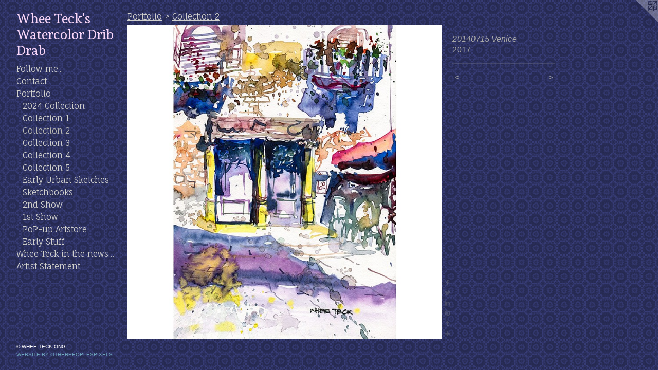

--- FILE ---
content_type: text/html;charset=utf-8
request_url: https://wheeteck.com/artwork/4259700-20140715-Venice.html
body_size: 4319
content:
<!doctype html><html class="no-js a-image mobile-title-align--center has-mobile-menu-icon--left p-artwork has-page-nav l-bricks mobile-menu-align--center has-wall-text "><head><meta charset="utf-8" /><meta content="IE=edge" http-equiv="X-UA-Compatible" /><meta http-equiv="X-OPP-Site-Id" content="40111" /><meta http-equiv="X-OPP-Revision" content="763" /><meta http-equiv="X-OPP-Locke-Environment" content="production" /><meta http-equiv="X-OPP-Locke-Release" content="v0.0.141" /><title>Whee Teck's Watercolor Drib Drab</title><link rel="canonical" href="https://wheeteck.com/artwork/4259700-20140715%20Venice.html" /><meta content="website" property="og:type" /><meta property="og:url" content="https://wheeteck.com/artwork/4259700-20140715%20Venice.html" /><meta property="og:title" content="20140715 Venice" /><meta content="width=device-width, initial-scale=1" name="viewport" /><link type="text/css" rel="stylesheet" href="//cdnjs.cloudflare.com/ajax/libs/normalize/3.0.2/normalize.min.css" /><link type="text/css" rel="stylesheet" media="only all" href="//maxcdn.bootstrapcdn.com/font-awesome/4.3.0/css/font-awesome.min.css" /><link type="text/css" rel="stylesheet" media="not all and (min-device-width: 600px) and (min-device-height: 600px)" href="/release/locke/production/v0.0.141/css/small.css" /><link type="text/css" rel="stylesheet" media="only all and (min-device-width: 600px) and (min-device-height: 600px)" href="/release/locke/production/v0.0.141/css/large-bricks.css" /><link type="text/css" rel="stylesheet" media="not all and (min-device-width: 600px) and (min-device-height: 600px)" href="/r17640878090000000763/css/small-site.css" /><link type="text/css" rel="stylesheet" media="only all and (min-device-width: 600px) and (min-device-height: 600px)" href="/r17640878090000000763/css/large-site.css" /><link type="text/css" rel="stylesheet" media="only all and (min-device-width: 600px) and (min-device-height: 600px)" href="//fonts.googleapis.com/css?family=Fauna+One" /><link type="text/css" rel="stylesheet" media="only all and (min-device-width: 600px) and (min-device-height: 600px)" href="//fonts.googleapis.com/css?family=Andada:400" /><link type="text/css" rel="stylesheet" media="not all and (min-device-width: 600px) and (min-device-height: 600px)" href="//fonts.googleapis.com/css?family=Fauna+One&amp;text=MENUHomeFlw%20.CntacPrfiWhTks%E2%80%A6AS" /><link type="text/css" rel="stylesheet" media="not all and (min-device-width: 600px) and (min-device-height: 600px)" href="//fonts.googleapis.com/css?family=Andada:400&amp;text=Whe%20Tck%27satrolDib" /><script>window.OPP = window.OPP || {};
OPP.modernMQ = 'only all';
OPP.smallMQ = 'not all and (min-device-width: 600px) and (min-device-height: 600px)';
OPP.largeMQ = 'only all and (min-device-width: 600px) and (min-device-height: 600px)';
OPP.downURI = '/x/1/1/1/40111/.down';
OPP.gracePeriodURI = '/x/1/1/1/40111/.grace_period';
OPP.imgL = function (img) {
  !window.lazySizes && img.onerror();
};
OPP.imgE = function (img) {
  img.onerror = img.onload = null;
  img.src = img.getAttribute('data-src');
  //img.srcset = img.getAttribute('data-srcset');
};</script><script src="/release/locke/production/v0.0.141/js/modernizr.js"></script><script src="/release/locke/production/v0.0.141/js/masonry.js"></script><script src="/release/locke/production/v0.0.141/js/respimage.js"></script><script src="/release/locke/production/v0.0.141/js/ls.aspectratio.js"></script><script src="/release/locke/production/v0.0.141/js/lazysizes.js"></script><script src="/release/locke/production/v0.0.141/js/large.js"></script><script src="/release/locke/production/v0.0.141/js/hammer.js"></script><script>if (!Modernizr.mq('only all')) { document.write('<link type="text/css" rel="stylesheet" href="/release/locke/production/v0.0.141/css/minimal.css">') }</script><meta name="google-site-verification" content="YtAEx1TWaXCPx7FYnY35j33zYCMN9di9Cz5xnzSG3lQ" /><style>.media-max-width {
  display: block;
}

@media (min-height: 1321px) {

  .media-max-width {
    max-width: 1123.0px;
  }

}

@media (max-height: 1321px) {

  .media-max-width {
    max-width: 85.0vh;
  }

}</style><script>(function(i,s,o,g,r,a,m){i['GoogleAnalyticsObject']=r;i[r]=i[r]||function(){
(i[r].q=i[r].q||[]).push(arguments)},i[r].l=1*new Date();a=s.createElement(o),
m=s.getElementsByTagName(o)[0];a.async=1;a.src=g;m.parentNode.insertBefore(a,m)
})(window,document,'script','//www.google-analytics.com/analytics.js','ga');
ga('create', 'UA-29779651-1', 'auto');
ga('send', 'pageview');</script></head><body><header id="header"><a class=" site-title" href="/home.html"><span class=" site-title-text u-break-word">Whee Teck's Watercolor Drib Drab</span><div class=" site-title-media"></div></a><a id="mobile-menu-icon" class="mobile-menu-icon hidden--no-js hidden--large"><svg viewBox="0 0 21 17" width="21" height="17" fill="currentColor"><rect x="0" y="0" width="21" height="3" rx="0"></rect><rect x="0" y="7" width="21" height="3" rx="0"></rect><rect x="0" y="14" width="21" height="3" rx="0"></rect></svg></a></header><nav class=" hidden--large"><ul class=" site-nav"><li class="nav-item nav-home "><a class="nav-link " href="/home.html">Home</a></li><li class="nav-links nav-item "><a class="nav-link " href="/links.html">Follow me...</a></li><li class="nav-item nav-contact "><a class="nav-link " href="/contact.html">Contact</a></li><li class="nav-item expanded nav-museum "><a class="nav-link " href="/section/292178.html">Portfolio</a><ul><li class="nav-gallery nav-item expanded "><a class="nav-link " href="/section/533409-2024%20Collection.html">2024 Collection</a></li><li class="nav-gallery nav-item expanded "><a class="nav-link " href="/section/453838-Collection%201.html">Collection 1</a></li><li class="nav-gallery nav-item expanded "><a class="selected nav-link " href="/section/455532-Collection%202.html">Collection 2</a></li><li class="nav-gallery nav-item expanded "><a class="nav-link " href="/section/455533-Collection%203.html">Collection 3</a></li><li class="nav-gallery nav-item expanded "><a class="nav-link " href="/section/455534-Collection%204.html">Collection 4</a></li><li class="nav-gallery nav-item expanded "><a class="nav-link " href="/section/455535-Collection%205.html">Collection 5</a></li><li class="nav-item expanded nav-museum "><a class="nav-link " href="/section/292209-Early%20Urban%20Sketches.html">Early Urban Sketches</a><ul><li class="nav-gallery nav-item "><a class="nav-link " href="/section/421872-%23USKSG%20%40%20Singapore.html">#USKSG @ Singapore</a></li><li class="nav-gallery nav-item "><a class="nav-link " href="/section/421871-2015%20Bandung.html">2015 Bandung</a></li><li class="nav-gallery nav-item "><a class="nav-link " href="/section/421870-2014%20Manila.html">2014 Manila</a></li><li class="nav-gallery nav-item "><a class="nav-link " href="/section/422259-2014%20Rome%20%2f%20Venice.html">2014 Rome / Venice</a></li><li class="nav-gallery nav-item "><a class="nav-link " href="/section/421909-2013%20United%20Kingdom.html">2013 United Kingdom</a></li><li class="nav-gallery nav-item "><a class="nav-link " href="/section/421908-2012%20Poland%20%2f%20Sweden.html">2012 Poland / Sweden</a></li></ul></li><li class="nav-item expanded nav-museum "><a class="nav-link " href="/section/421869-Sketchbooks%20%282014%29.html">Sketchbooks</a><ul><li class="nav-gallery nav-item "><a class="nav-link " href="/section/297332-S%26B%20Beta%209%22x12%22.html">S&amp;B Beta 9"x12"</a></li><li class="nav-gallery nav-item "><a class="nav-link " href="/section/390754-S%26B%20Zeta%209x12.html">S&amp;B Zeta 9x12</a></li><li class="nav-gallery nav-item "><a class="nav-link " href="/section/390759-S%26B%20Alpha%208%22x6%22.html">S&amp;B Alpha 8"x6"</a></li><li class="nav-gallery nav-item "><a class="nav-link " href="/section/390758-Pentalic%209X12.html">Pentalic 9X12</a></li></ul></li><li class="nav-gallery nav-item expanded "><a class="nav-link " href="/section/370796-Whee%20Teck%27s%20Second%20Exhibition%202013.html">2nd Show</a></li><li class="nav-item expanded nav-museum "><a class="nav-link " href="/section/292877-Whee%20Teck%27s%20First%20Exhibition%205th%20May%202012.html">1st Show</a><ul><li class="nav-gallery nav-item "><a class="nav-link " href="/section/292245-Exhibition%20Items%206%22%20X%209%22%20%282012%20May%29.html">6X9</a></li><li class="nav-gallery nav-item "><a class="nav-link " href="/section/302423-Exhibition%20Items%209%22%20X%2012%22%20%282012%20May%29.html">9X12</a></li><li class="nav-gallery nav-item "><a class="nav-link " href="/section/302422-Exhibition%20Items%2012%22%20X%2016%22%20%282012%20May%29.html">12X16</a></li><li class="nav-gallery nav-item "><a class="nav-link " href="/section/292412-Exhibition%20Items%2013%22%20X%2013%22%20%282012%20May%29.html">13X13</a></li><li class="nav-gallery nav-item "><a class="nav-link " href="/section/304461-Exhibition%20Items%20-%20Acrylics%20%282012%20May%29.html">Acrylics</a></li><li class="nav-gallery nav-item "><a class="nav-link " href="/section/292878-Exhibition%20Items%20PHOTOGRAPHY%20%282012%20May%29.html">Photos</a></li></ul></li><li class="nav-gallery nav-item expanded "><a class="nav-link " href="/section/340698-PoP-up%20Artstore.html">PoP-up Artstore</a></li><li class="nav-item expanded nav-museum "><a class="nav-link " href="/section/293993-Watercolor%20%28Early%20Works%29.html">Early Stuff</a><ul><li class="nav-gallery nav-item "><a class="nav-link " href="/section/292399-Watercolor%20Flowers%209%22%20X%2012%22%20%28early%20works%29.html">Flowers 9X12</a></li><li class="nav-gallery nav-item "><a class="nav-link " href="/section/292250-Watercolor%20Flowers%2012%22%20X%2016%22%20%28early%20works%29.html">Flowers 12X16</a></li><li class="nav-gallery nav-item "><a class="nav-link " href="/section/292407-Watercolor%20Flowers%2013%22%20X%2013%22%20%28early%20works%29.html">Flowers 13X13</a></li></ul></li></ul></li><li class="nav-news nav-item "><a class="nav-link " href="/news.html">Whee Teck in the news…</a></li><li class="nav-item nav-pdf1 "><a target="_blank" class="nav-link " href="//img-cache.oppcdn.com/fixed/40111/assets/mpP6RmUsNtUBJ5KY.pdf">Artist Statement</a></li></ul></nav><div class=" content"><nav class=" hidden--small" id="nav"><header><a class=" site-title" href="/home.html"><span class=" site-title-text u-break-word">Whee Teck's Watercolor Drib Drab</span><div class=" site-title-media"></div></a></header><ul class=" site-nav"><li class="nav-item nav-home "><a class="nav-link " href="/home.html">Home</a></li><li class="nav-links nav-item "><a class="nav-link " href="/links.html">Follow me...</a></li><li class="nav-item nav-contact "><a class="nav-link " href="/contact.html">Contact</a></li><li class="nav-item expanded nav-museum "><a class="nav-link " href="/section/292178.html">Portfolio</a><ul><li class="nav-gallery nav-item expanded "><a class="nav-link " href="/section/533409-2024%20Collection.html">2024 Collection</a></li><li class="nav-gallery nav-item expanded "><a class="nav-link " href="/section/453838-Collection%201.html">Collection 1</a></li><li class="nav-gallery nav-item expanded "><a class="selected nav-link " href="/section/455532-Collection%202.html">Collection 2</a></li><li class="nav-gallery nav-item expanded "><a class="nav-link " href="/section/455533-Collection%203.html">Collection 3</a></li><li class="nav-gallery nav-item expanded "><a class="nav-link " href="/section/455534-Collection%204.html">Collection 4</a></li><li class="nav-gallery nav-item expanded "><a class="nav-link " href="/section/455535-Collection%205.html">Collection 5</a></li><li class="nav-item expanded nav-museum "><a class="nav-link " href="/section/292209-Early%20Urban%20Sketches.html">Early Urban Sketches</a><ul><li class="nav-gallery nav-item "><a class="nav-link " href="/section/421872-%23USKSG%20%40%20Singapore.html">#USKSG @ Singapore</a></li><li class="nav-gallery nav-item "><a class="nav-link " href="/section/421871-2015%20Bandung.html">2015 Bandung</a></li><li class="nav-gallery nav-item "><a class="nav-link " href="/section/421870-2014%20Manila.html">2014 Manila</a></li><li class="nav-gallery nav-item "><a class="nav-link " href="/section/422259-2014%20Rome%20%2f%20Venice.html">2014 Rome / Venice</a></li><li class="nav-gallery nav-item "><a class="nav-link " href="/section/421909-2013%20United%20Kingdom.html">2013 United Kingdom</a></li><li class="nav-gallery nav-item "><a class="nav-link " href="/section/421908-2012%20Poland%20%2f%20Sweden.html">2012 Poland / Sweden</a></li></ul></li><li class="nav-item expanded nav-museum "><a class="nav-link " href="/section/421869-Sketchbooks%20%282014%29.html">Sketchbooks</a><ul><li class="nav-gallery nav-item "><a class="nav-link " href="/section/297332-S%26B%20Beta%209%22x12%22.html">S&amp;B Beta 9"x12"</a></li><li class="nav-gallery nav-item "><a class="nav-link " href="/section/390754-S%26B%20Zeta%209x12.html">S&amp;B Zeta 9x12</a></li><li class="nav-gallery nav-item "><a class="nav-link " href="/section/390759-S%26B%20Alpha%208%22x6%22.html">S&amp;B Alpha 8"x6"</a></li><li class="nav-gallery nav-item "><a class="nav-link " href="/section/390758-Pentalic%209X12.html">Pentalic 9X12</a></li></ul></li><li class="nav-gallery nav-item expanded "><a class="nav-link " href="/section/370796-Whee%20Teck%27s%20Second%20Exhibition%202013.html">2nd Show</a></li><li class="nav-item expanded nav-museum "><a class="nav-link " href="/section/292877-Whee%20Teck%27s%20First%20Exhibition%205th%20May%202012.html">1st Show</a><ul><li class="nav-gallery nav-item "><a class="nav-link " href="/section/292245-Exhibition%20Items%206%22%20X%209%22%20%282012%20May%29.html">6X9</a></li><li class="nav-gallery nav-item "><a class="nav-link " href="/section/302423-Exhibition%20Items%209%22%20X%2012%22%20%282012%20May%29.html">9X12</a></li><li class="nav-gallery nav-item "><a class="nav-link " href="/section/302422-Exhibition%20Items%2012%22%20X%2016%22%20%282012%20May%29.html">12X16</a></li><li class="nav-gallery nav-item "><a class="nav-link " href="/section/292412-Exhibition%20Items%2013%22%20X%2013%22%20%282012%20May%29.html">13X13</a></li><li class="nav-gallery nav-item "><a class="nav-link " href="/section/304461-Exhibition%20Items%20-%20Acrylics%20%282012%20May%29.html">Acrylics</a></li><li class="nav-gallery nav-item "><a class="nav-link " href="/section/292878-Exhibition%20Items%20PHOTOGRAPHY%20%282012%20May%29.html">Photos</a></li></ul></li><li class="nav-gallery nav-item expanded "><a class="nav-link " href="/section/340698-PoP-up%20Artstore.html">PoP-up Artstore</a></li><li class="nav-item expanded nav-museum "><a class="nav-link " href="/section/293993-Watercolor%20%28Early%20Works%29.html">Early Stuff</a><ul><li class="nav-gallery nav-item "><a class="nav-link " href="/section/292399-Watercolor%20Flowers%209%22%20X%2012%22%20%28early%20works%29.html">Flowers 9X12</a></li><li class="nav-gallery nav-item "><a class="nav-link " href="/section/292250-Watercolor%20Flowers%2012%22%20X%2016%22%20%28early%20works%29.html">Flowers 12X16</a></li><li class="nav-gallery nav-item "><a class="nav-link " href="/section/292407-Watercolor%20Flowers%2013%22%20X%2013%22%20%28early%20works%29.html">Flowers 13X13</a></li></ul></li></ul></li><li class="nav-news nav-item "><a class="nav-link " href="/news.html">Whee Teck in the news…</a></li><li class="nav-item nav-pdf1 "><a target="_blank" class="nav-link " href="//img-cache.oppcdn.com/fixed/40111/assets/mpP6RmUsNtUBJ5KY.pdf">Artist Statement</a></li></ul><footer><div class=" copyright">© WHEE TECK ONG</div><div class=" credit"><a href="http://otherpeoplespixels.com/ref/wheeteck.com" target="_blank">Website by OtherPeoplesPixels</a></div></footer></nav><main id="main"><a class=" logo hidden--small" href="http://otherpeoplespixels.com/ref/wheeteck.com" title="Website by OtherPeoplesPixels" target="_blank"></a><div class=" page clearfix media-max-width"><h1 class="parent-title title"><a href="/section/292178.html" class="root title-segment hidden--small">Portfolio</a><span class=" title-sep hidden--small"> &gt; </span><a class=" title-segment" href="/section/455532-Collection%202.html">Collection 2</a></h1><div class=" media-and-info"><div class=" page-media-wrapper media"><a class=" page-media" title="20140715 Venice" href="/artwork/4259699-20140125%20Francis%20%40%20Bedok%20Reservoir.html" id="media"><img data-aspectratio="1123/1123" class="u-img " alt="20140715 Venice" src="//img-cache.oppcdn.com/fixed/40111/assets/tkqkcZMEljVmJeni.jpg" srcset="//img-cache.oppcdn.com/img/v1.0/s:40111/t:QkxBTksrVEVYVCtIRVJF/p:12/g:tl/o:2.5/a:50/q:90/1123x1123-tkqkcZMEljVmJeni.jpg/1123x1123/d896b790b8e44817c13508b3a9df23ba.jpg 1123w,
//img-cache.oppcdn.com/img/v1.0/s:40111/t:QkxBTksrVEVYVCtIRVJF/p:12/g:tl/o:2.5/a:50/q:90/984x4096-tkqkcZMEljVmJeni.jpg/984x984/6fb4af9d3bf91fba6ee449beb0b49fff.jpg 984w,
//img-cache.oppcdn.com/img/v1.0/s:40111/t:QkxBTksrVEVYVCtIRVJF/p:12/g:tl/o:2.5/a:50/q:90/1640x830-tkqkcZMEljVmJeni.jpg/830x830/da4c7f0661bb6ef31b4681a79016a4db.jpg 830w,
//img-cache.oppcdn.com/img/v1.0/s:40111/t:QkxBTksrVEVYVCtIRVJF/p:12/g:tl/o:2.5/a:50/q:90/1400x720-tkqkcZMEljVmJeni.jpg/720x720/66838ab2f2fd39f3484d519179a959db.jpg 720w,
//img-cache.oppcdn.com/img/v1.0/s:40111/t:QkxBTksrVEVYVCtIRVJF/p:12/g:tl/o:2.5/a:50/q:90/640x4096-tkqkcZMEljVmJeni.jpg/640x640/03dd1569b292ef5f43ff7b05bd8c3f9d.jpg 640w,
//img-cache.oppcdn.com/img/v1.0/s:40111/t:QkxBTksrVEVYVCtIRVJF/p:12/g:tl/o:2.5/a:50/q:90/984x588-tkqkcZMEljVmJeni.jpg/588x588/9f902e26bc1ad0f35430ee0f57edcfd4.jpg 588w,
//img-cache.oppcdn.com/fixed/40111/assets/tkqkcZMEljVmJeni.jpg 480w" sizes="(max-device-width: 599px) 100vw,
(max-device-height: 599px) 100vw,
(max-width: 480px) 480px,
(max-height: 480px) 480px,
(max-width: 588px) 588px,
(max-height: 588px) 588px,
(max-width: 640px) 640px,
(max-height: 640px) 640px,
(max-width: 720px) 720px,
(max-height: 720px) 720px,
(max-width: 830px) 830px,
(max-height: 830px) 830px,
(max-width: 984px) 984px,
(max-height: 984px) 984px,
1123px" /></a><a class=" zoom-corner" style="display: none" id="zoom-corner"><span class=" zoom-icon fa fa-search-plus"></span></a><div class="share-buttons a2a_kit social-icons hidden--small" data-a2a-title="20140715 Venice" data-a2a-url="https://wheeteck.com/artwork/4259700-20140715%20Venice.html"><a class="u-img-link a2a_button_facebook share-button "><span class="facebook social-icon fa-facebook fa "></span></a><a class="u-img-link share-button a2a_button_twitter "><span class="twitter fa-twitter social-icon fa "></span></a><a class="u-img-link share-button a2a_button_linkedin "><span class="linkedin social-icon fa-linkedin fa "></span></a><a class="u-img-link a2a_button_pinterest share-button "><span class="fa-pinterest social-icon pinterest fa "></span></a><a class="u-img-link a2a_button_tumblr share-button "><span class="fa-tumblr social-icon tumblr fa "></span></a><a target="_blank" class="u-img-link share-button a2a_dd " href="https://www.addtoany.com/share_save"><span class="social-icon share fa-plus fa "></span></a></div></div><div class=" info border-color"><div class=" wall-text border-color"><div class=" wt-item wt-title">20140715 Venice</div><div class=" wt-item wt-date">2017</div></div><div class=" page-nav hidden--small border-color clearfix"><a class=" prev" id="artwork-prev" href="/artwork/4259701-20140714%20Cafe%20Venezia.html">&lt; <span class=" m-hover-show">previous</span></a> <a class=" next" id="artwork-next" href="/artwork/4259699-20140125%20Francis%20%40%20Bedok%20Reservoir.html"><span class=" m-hover-show">next</span> &gt;</a></div></div></div><div class="share-buttons a2a_kit social-icons hidden--large" data-a2a-title="20140715 Venice" data-a2a-url="https://wheeteck.com/artwork/4259700-20140715%20Venice.html"><a class="u-img-link a2a_button_facebook share-button "><span class="facebook social-icon fa-facebook fa "></span></a><a class="u-img-link share-button a2a_button_twitter "><span class="twitter fa-twitter social-icon fa "></span></a><a class="u-img-link share-button a2a_button_linkedin "><span class="linkedin social-icon fa-linkedin fa "></span></a><a class="u-img-link a2a_button_pinterest share-button "><span class="fa-pinterest social-icon pinterest fa "></span></a><a class="u-img-link a2a_button_tumblr share-button "><span class="fa-tumblr social-icon tumblr fa "></span></a><a target="_blank" class="u-img-link share-button a2a_dd " href="https://www.addtoany.com/share_save"><span class="social-icon share fa-plus fa "></span></a></div></div></main></div><footer><div class=" copyright">© WHEE TECK ONG</div><div class=" credit"><a href="http://otherpeoplespixels.com/ref/wheeteck.com" target="_blank">Website by OtherPeoplesPixels</a></div></footer><div class=" modal zoom-modal" style="display: none" id="zoom-modal"><style>@media (min-aspect-ratio: 1/1) {

  .zoom-media {
    width: auto;
    max-height: 1123px;
    height: 100%;
  }

}

@media (max-aspect-ratio: 1/1) {

  .zoom-media {
    height: auto;
    max-width: 1123px;
    width: 100%;
  }

}
@supports (object-fit: contain) {
  img.zoom-media {
    object-fit: contain;
    width: 100%;
    height: 100%;
    max-width: 1123px;
    max-height: 1123px;
  }
}</style><div class=" zoom-media-wrapper"><img onerror="OPP.imgE(this);" onload="OPP.imgL(this);" data-src="//img-cache.oppcdn.com/fixed/40111/assets/tkqkcZMEljVmJeni.jpg" data-srcset="//img-cache.oppcdn.com/img/v1.0/s:40111/t:QkxBTksrVEVYVCtIRVJF/p:12/g:tl/o:2.5/a:50/q:90/1123x1123-tkqkcZMEljVmJeni.jpg/1123x1123/d896b790b8e44817c13508b3a9df23ba.jpg 1123w,
//img-cache.oppcdn.com/img/v1.0/s:40111/t:QkxBTksrVEVYVCtIRVJF/p:12/g:tl/o:2.5/a:50/q:90/984x4096-tkqkcZMEljVmJeni.jpg/984x984/6fb4af9d3bf91fba6ee449beb0b49fff.jpg 984w,
//img-cache.oppcdn.com/img/v1.0/s:40111/t:QkxBTksrVEVYVCtIRVJF/p:12/g:tl/o:2.5/a:50/q:90/1640x830-tkqkcZMEljVmJeni.jpg/830x830/da4c7f0661bb6ef31b4681a79016a4db.jpg 830w,
//img-cache.oppcdn.com/img/v1.0/s:40111/t:QkxBTksrVEVYVCtIRVJF/p:12/g:tl/o:2.5/a:50/q:90/1400x720-tkqkcZMEljVmJeni.jpg/720x720/66838ab2f2fd39f3484d519179a959db.jpg 720w,
//img-cache.oppcdn.com/img/v1.0/s:40111/t:QkxBTksrVEVYVCtIRVJF/p:12/g:tl/o:2.5/a:50/q:90/640x4096-tkqkcZMEljVmJeni.jpg/640x640/03dd1569b292ef5f43ff7b05bd8c3f9d.jpg 640w,
//img-cache.oppcdn.com/img/v1.0/s:40111/t:QkxBTksrVEVYVCtIRVJF/p:12/g:tl/o:2.5/a:50/q:90/984x588-tkqkcZMEljVmJeni.jpg/588x588/9f902e26bc1ad0f35430ee0f57edcfd4.jpg 588w,
//img-cache.oppcdn.com/fixed/40111/assets/tkqkcZMEljVmJeni.jpg 480w" data-sizes="(max-device-width: 599px) 100vw,
(max-device-height: 599px) 100vw,
(max-width: 480px) 480px,
(max-height: 480px) 480px,
(max-width: 588px) 588px,
(max-height: 588px) 588px,
(max-width: 640px) 640px,
(max-height: 640px) 640px,
(max-width: 720px) 720px,
(max-height: 720px) 720px,
(max-width: 830px) 830px,
(max-height: 830px) 830px,
(max-width: 984px) 984px,
(max-height: 984px) 984px,
1123px" class="zoom-media lazyload hidden--no-js " alt="20140715 Venice" /><noscript><img class="zoom-media " alt="20140715 Venice" src="//img-cache.oppcdn.com/fixed/40111/assets/tkqkcZMEljVmJeni.jpg" /></noscript></div></div><div class=" offline"></div><script src="/release/locke/production/v0.0.141/js/small.js"></script><script src="/release/locke/production/v0.0.141/js/artwork.js"></script><script>var a2a_config = a2a_config || {};a2a_config.prioritize = ['facebook','twitter','linkedin','googleplus','pinterest','instagram','tumblr','share'];a2a_config.onclick = 1;(function(){  var a = document.createElement('script');  a.type = 'text/javascript'; a.async = true;  a.src = '//static.addtoany.com/menu/page.js';  document.getElementsByTagName('head')[0].appendChild(a);})();</script><script>window.oppa=window.oppa||function(){(oppa.q=oppa.q||[]).push(arguments)};oppa('config','pathname','production/v0.0.141/40111');oppa('set','g','true');oppa('set','l','bricks');oppa('set','p','artwork');oppa('set','a','image');oppa('rect','m','media','main');oppa('send');</script><script async="" src="/release/locke/production/v0.0.141/js/analytics.js"></script><script src="https://otherpeoplespixels.com/static/enable-preview.js"></script></body></html>

--- FILE ---
content_type: text/css;charset=utf-8
request_url: https://wheeteck.com/r17640878090000000763/css/large-site.css
body_size: 537
content:
body {
  background-color: #262A51;
  font-weight: normal;
  font-style: normal;
  font-family: "Verdana", "Geneva", sans-serif;
}

body {
  color: #a8a8a8;
}

main a {
  color: #70a8c0;
}

main a:hover {
  text-decoration: underline;
  color: #93bed0;
}

main a:visited {
  color: #93bed0;
}

.site-title, .mobile-menu-icon {
  color: #f9d7f9;
}

.site-nav, .mobile-menu-link, nav:before, nav:after {
  color: #d0d0cd;
}

.site-nav a {
  color: #d0d0cd;
}

.site-nav a:hover {
  text-decoration: none;
  color: #b7b7b3;
}

.site-nav a:visited {
  color: #d0d0cd;
}

.site-nav a.selected {
  color: #b7b7b3;
}

.site-nav:hover a.selected {
  color: #d0d0cd;
}

footer {
  color: #ffffff;
}

footer a {
  color: #70a8c0;
}

footer a:hover {
  text-decoration: underline;
  color: #93bed0;
}

footer a:visited {
  color: #93bed0;
}

.title, .news-item-title, .flex-page-title {
  color: #d0d0cd;
}

.title a {
  color: #d0d0cd;
}

.title a:hover {
  text-decoration: none;
  color: #b7b7b3;
}

.title a:visited {
  color: #d0d0cd;
}

.hr, .hr-before:before, .hr-after:after, .hr-before--small:before, .hr-before--large:before, .hr-after--small:after, .hr-after--large:after {
  border-top-color: #ffffff;
}

.button {
  background: #70a8c0;
  color: #262A51;
}

.social-icon {
  background-color: #a8a8a8;
  color: #262A51;
}

.welcome-modal {
  background-color: #FFFFFF;
}

.share-button .social-icon {
  color: #a8a8a8;
}

body {
  background-image: url(//static.otherpeoplespixels.com/images/backgrounds/arab_tile-ultramarine.png);
}

.site-title {
  font-family: "Andada", sans-serif;
  font-style: normal;
  font-weight: 400;
}

.site-nav {
  font-family: "Fauna One", sans-serif;
  font-style: normal;
  font-weight: 400;
}

.section-title, .parent-title, .news-item-title, .link-name, .preview-placeholder, .preview-image, .flex-page-title {
  font-family: "Fauna One", sans-serif;
  font-style: normal;
  font-weight: 400;
}

body {
  font-size: 16px;
}

.site-title {
  font-size: 26px;
}

.site-nav {
  font-size: 16px;
}

.title, .news-item-title, .link-name, .flex-page-title {
  font-size: 16px;
}

.border-color {
  border-color: hsla(0, 0%, 65.882355%, 0.2);
}

.p-artwork .page-nav a {
  color: #a8a8a8;
}

.p-artwork .page-nav a:hover {
  text-decoration: none;
  color: #a8a8a8;
}

.p-artwork .page-nav a:visited {
  color: #a8a8a8;
}

.wordy {
  text-align: left;
}

--- FILE ---
content_type: text/css;charset=utf-8
request_url: https://wheeteck.com/r17640878090000000763/css/small-site.css
body_size: 360
content:
body {
  background-color: #262A51;
  font-weight: normal;
  font-style: normal;
  font-family: "Verdana", "Geneva", sans-serif;
}

body {
  color: #a8a8a8;
}

main a {
  color: #70a8c0;
}

main a:hover {
  text-decoration: underline;
  color: #93bed0;
}

main a:visited {
  color: #93bed0;
}

.site-title, .mobile-menu-icon {
  color: #f9d7f9;
}

.site-nav, .mobile-menu-link, nav:before, nav:after {
  color: #d0d0cd;
}

.site-nav a {
  color: #d0d0cd;
}

.site-nav a:hover {
  text-decoration: none;
  color: #b7b7b3;
}

.site-nav a:visited {
  color: #d0d0cd;
}

.site-nav a.selected {
  color: #b7b7b3;
}

.site-nav:hover a.selected {
  color: #d0d0cd;
}

footer {
  color: #ffffff;
}

footer a {
  color: #70a8c0;
}

footer a:hover {
  text-decoration: underline;
  color: #93bed0;
}

footer a:visited {
  color: #93bed0;
}

.title, .news-item-title, .flex-page-title {
  color: #d0d0cd;
}

.title a {
  color: #d0d0cd;
}

.title a:hover {
  text-decoration: none;
  color: #b7b7b3;
}

.title a:visited {
  color: #d0d0cd;
}

.hr, .hr-before:before, .hr-after:after, .hr-before--small:before, .hr-before--large:before, .hr-after--small:after, .hr-after--large:after {
  border-top-color: #ffffff;
}

.button {
  background: #70a8c0;
  color: #262A51;
}

.social-icon {
  background-color: #a8a8a8;
  color: #262A51;
}

.welcome-modal {
  background-color: #FFFFFF;
}

.site-title {
  font-family: "Andada", sans-serif;
  font-style: normal;
  font-weight: 400;
}

nav {
  font-family: "Fauna One", sans-serif;
  font-style: normal;
  font-weight: 400;
}

.wordy {
  text-align: left;
}

.site-title {
  font-size: 1.6875rem;
}

footer .credit a {
  color: #a8a8a8;
}

--- FILE ---
content_type: text/css; charset=utf-8
request_url: https://fonts.googleapis.com/css?family=Fauna+One&text=MENUHomeFlw%20.CntacPrfiWhTks%E2%80%A6AS
body_size: -388
content:
@font-face {
  font-family: 'Fauna One';
  font-style: normal;
  font-weight: 400;
  src: url(https://fonts.gstatic.com/l/font?kit=wlpzgwTPBVpjpCuwkuEx3ExNYChkK9N7nfMCOeLiThtz18nZHAndc-_qwjW0bZMTJ1e7NGPM&skey=3137b8e8ee7f1c9e&v=v16) format('woff2');
}


--- FILE ---
content_type: text/css; charset=utf-8
request_url: https://fonts.googleapis.com/css?family=Andada:400&text=Whe%20Tck%27satrolDib
body_size: -457
content:
@font-face {
  font-family: 'Andada';
  font-style: normal;
  font-weight: 400;
  src: url(https://fonts.gstatic.com/l/font?kit=uK_y4riWaego3w9RDx0VMv-uT2IWGZK2RNf04-6C9jzP9o3l&skey=dda1280d6527a3da&v=v20) format('woff2');
}


--- FILE ---
content_type: text/plain
request_url: https://www.google-analytics.com/j/collect?v=1&_v=j102&a=490292604&t=pageview&_s=1&dl=https%3A%2F%2Fwheeteck.com%2Fartwork%2F4259700-20140715-Venice.html&ul=en-us%40posix&dt=Whee%20Teck%27s%20Watercolor%20Drib%20Drab&sr=1280x720&vp=1280x720&_u=IEBAAEABAAAAACAAI~&jid=462562331&gjid=1372654254&cid=599313741.1768250848&tid=UA-29779651-1&_gid=57919579.1768250848&_r=1&_slc=1&z=945304279
body_size: -449
content:
2,cG-XSRZXNC88W